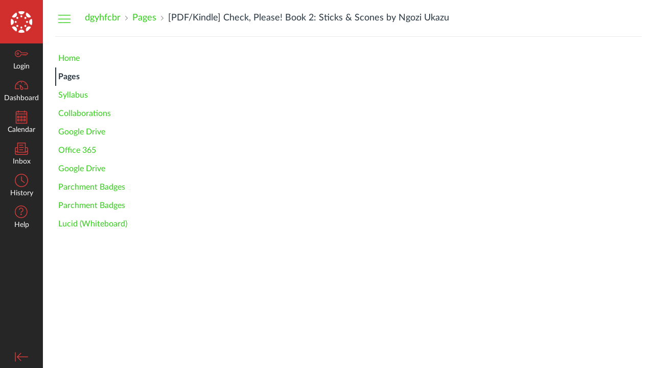

--- FILE ---
content_type: text/html; charset=utf-8
request_url: https://wesd.instructure.com/courses/4150/pages/pdf-slash-kindle-check-please-book-2-sticks-and-scones-by-ngozi-ukazu
body_size: 11447
content:
<!DOCTYPE html>
<html dir="ltr" lang="en">
<head>
  <meta charset="utf-8">
  <meta name="viewport" content="width=device-width, initial-scale=1">
  <meta name="theme-color" content="#262626">
  
  <meta name="robots" content="noindex,nofollow" />
  <meta name="apple-itunes-app" content="app-id=480883488">
<link rel="manifest" href="/web-app-manifest/manifest.json">
  <meta name="sentry-trace" content="423822bd17564779a0a7127b4daeb306-e2ccb4b38b994b1e-0"/>
  <title>[PDF/Kindle] Check, Please! Book 2: Sticks &amp; Scones by Ngozi Ukazu: dgyhfcbr</title>

  <link rel="preload" href="https://du11hjcvx0uqb.cloudfront.net/dist/fonts/lato/extended/Lato-Regular-bd03a2cc27.woff2" as="font" type="font/woff2" crossorigin="anonymous">
  <link rel="preload" href="https://du11hjcvx0uqb.cloudfront.net/dist/fonts/lato/extended/Lato-Bold-cccb897485.woff2" as="font" type="font/woff2" crossorigin="anonymous">
  <link rel="preload" href="https://du11hjcvx0uqb.cloudfront.net/dist/fonts/lato/extended/Lato-Italic-4eb103b4d1.woff2" as="font" type="font/woff2" crossorigin="anonymous">
  <link rel="stylesheet" href="https://du11hjcvx0uqb.cloudfront.net/dist/brandable_css/no_variables/bundles/fonts-eb4a10fb18.css" media="screen" />
  <link rel="stylesheet" href="https://du11hjcvx0uqb.cloudfront.net/dist/brandable_css/766a176687680caf425eca391cfa73dc/variables-6ceabaf6137deaa1b310c07895491bdd.css" media="all" />
  <link rel="stylesheet" href="https://du11hjcvx0uqb.cloudfront.net/dist/brandable_css/new_styles_normal_contrast/bundles/common-1900227737.css" media="all" />
  <link rel="stylesheet" href="https://du11hjcvx0uqb.cloudfront.net/dist/brandable_css/new_styles_normal_contrast/bundles/wiki_page-64d84d7ffb.css" media="screen" />
  <link rel="apple-touch-icon" href="https://du11hjcvx0uqb.cloudfront.net/dist/images/apple-touch-icon-585e5d997d.png" />
  <link rel="icon" type="image/x-icon" href="https://du11hjcvx0uqb.cloudfront.net/dist/images/favicon-e10d657a73.ico" />

  
  
  <script>if (navigator.userAgent.match(/(MSIE|Trident\/)/)) location.replace('/ie-is-not-supported.html')</script>
  <script>
    INST = {"environment":"production","allowMediaComments":true,"kalturaSettings":{"domain":"nv.instructuremedia.com","resource_domain":"nv.instructuremedia.com","rtmp_domain":"iad.rtmp.instructuremedia.com","partner_id":"9","subpartner_id":"0","player_ui_conf":"0","kcw_ui_conf":"0","upload_ui_conf":"0","max_file_size_bytes":534773760,"do_analytics":false,"hide_rte_button":false,"js_uploader":true},"logPageViews":true,"editorButtons":[{"name":"YouTube","id":1,"favorite":false,"url":"https://www.edu-apps.org/lti_public_resources/?tool_id=youtube","icon_url":"https://www.edu-apps.org/assets/lti_public_resources/youtube_icon.png","canvas_icon_class":null,"width":560,"height":600,"use_tray":false,"on_by_default":false,"description":"\u003cp\u003eSearch publicly available YouTube videos. A new icon will show up in your course rich editor letting you search YouTube and click to embed videos in your course material.\u003c/p\u003e\n"},{"name":"Khan Academy","id":2,"favorite":false,"url":"https://www.edu-apps.org/lti_public_resources/?tool_id=khan_academy","icon_url":"https://www.edu-apps.org/assets/lti_public_resources/khan_academy_icon.png","canvas_icon_class":null,"width":560,"height":600,"use_tray":false,"on_by_default":false,"description":"\u003cp\u003eSearch for and embed Khan Academy lessons and exercise into course material. Khan Academy focuses on short lessons on math, science, etc. Uses the embedded player so students earn points for watching videos.\u003c/p\u003e\n"},{"name":"Quizlet","id":3,"favorite":false,"url":"https://www.edu-apps.org/lti_public_resources/?tool_id=quizlet","icon_url":"https://www.edu-apps.org/assets/lti_public_resources/quizlet_icon.png","canvas_icon_class":null,"width":560,"height":600,"use_tray":false,"on_by_default":false,"description":"\u003cp\u003eSearch for and embed publicly available flashcards and question sets from Quizlet. Questions can be embedded directly into content as flash cards, review, or as a study game.\u003c/p\u003e\n"},{"name":"Wikipedia","id":4,"favorite":false,"url":"https://www.edu-apps.org/tool_redirect?id=wikipedia","icon_url":"https://www.edu-apps.org/tools/wikipedia/icon.png","canvas_icon_class":null,"width":590,"height":450,"use_tray":false,"on_by_default":false,"description":"\u003cp\u003eArticles from The Free Encyclopedia\u003c/p\u003e\n"},{"name":"Public Resources","id":5,"favorite":false,"url":"https://www.edu-apps.org/lti_public_resources","icon_url":"https://www.edu-apps.org/assets/lti_public_resources/public_resources_icon.png","canvas_icon_class":null,"width":560,"height":600,"use_tray":false,"on_by_default":false,"description":"\u003cp\u003eCollection of public resources\u003c/p\u003e\n"},{"name":"Commons Favorites","id":76,"favorite":false,"url":"https://lor.instructure.com/api/lti/favorite-resources","icon_url":"https://lor.instructure.com/img/icon_commons.png","canvas_icon_class":null,"width":800,"height":400,"use_tray":true,"on_by_default":false,"description":"\u003cp\u003eFind and share course content\u003c/p\u003e\n"},{"name":"Google Apps","id":77,"favorite":false,"url":"https://google-drive-lti-iad-prod.instructure.com/lti/rce-content-selection","icon_url":"https://google-drive-lti-iad-prod.instructure.com/icon.png","canvas_icon_class":null,"width":700,"height":600,"use_tray":false,"on_by_default":false,"description":"\u003cp\u003eAllows you to pull in documents from Google Drive to Canvas\u003c/p\u003e\n"},{"name":"Canvas Studio","id":256,"favorite":false,"url":"https://wesd.instructuremedia.com/lti/launch?custom_arc_launch_type=content_select\u0026custom_lti_use_case=editor_button","icon_url":"https://files.instructuremedia.com/logos/studio-logo-squid-tiny-electric.svg","canvas_icon_class":null,"width":860,"height":640,"use_tray":false,"on_by_default":false,"description":"\u003cp\u003eVideo for Education\u003c/p\u003e\n"},{"name":"YouTube","id":297,"favorite":false,"url":"https://www.edu-apps.org/lti_public_resources/?tool_id=youtube","icon_url":"https://www.edu-apps.org/assets/lti_public_resources/youtube_icon.png","canvas_icon_class":null,"width":560,"height":600,"use_tray":false,"on_by_default":false,"description":"\u003cp\u003eSearch publicly available YouTube videos. A new icon will show up in your course rich editor letting you search YouTube and click to embed videos in your course material.\u003c/p\u003e\n"},{"name":"Microsoft Office 365","id":336,"favorite":true,"url":"https://office365-iad-prod.instructure.com/lti/rce-content-item","icon_url":"https://office365-iad-prod.instructure.com/images/office365_icon.png","canvas_icon_class":null,"width":900,"height":600,"use_tray":false,"on_by_default":false,"description":"\u003cp\u003eAllows you to pull in documents from Office 365 to Canvas\u003c/p\u003e\n"},{"name":"Google Apps","id":337,"favorite":false,"url":"https://google-drive-lti-iad-prod.instructure.com/lti/rce-content-selection","icon_url":"https://google-drive-lti-iad-prod.instructure.com/icon.png","canvas_icon_class":null,"width":700,"height":600,"use_tray":false,"on_by_default":false,"description":"\u003cp\u003eAllows you to pull in documents from Google Drive to Canvas\u003c/p\u003e\n"},{"name":"Embed Lucid Document","id":544,"favorite":true,"url":"https://integration.lucid.app/canvas/lti/launchTool","icon_url":"https://cdn-cashy-static-assets.lucidchart.com/lucid/logos/Lucid-L.svg","canvas_icon_class":null,"width":1200,"height":800,"use_tray":false,"on_by_default":true,"description":"\u003cp\u003eInsert Lucid documents in Canvas\u003c/p\u003e\n"}]};
    ENV = {"ASSET_HOST":"https://du11hjcvx0uqb.cloudfront.net","active_brand_config_json_url":"https://du11hjcvx0uqb.cloudfront.net/dist/brandable_css/766a176687680caf425eca391cfa73dc/variables-6ceabaf6137deaa1b310c07895491bdd.json","active_brand_config":{"md5":"766a176687680caf425eca391cfa73dc","variables":{"ic-brand-primary":"#309cd1","ic-link-color":"#31cf17","ic-brand-button--primary-bgd":"#37b7f8","ic-brand-global-nav-bgd":"#262626","ic-brand-global-nav-ic-icon-svg-fill":"#d43c3c","ic-brand-global-nav-menu-item__text-color--active":"#d12e2e","ic-brand-global-nav-menu-item__badge-bgd":"#128812","ic-brand-global-nav-logo-bgd":"#d12e2e","ic-brand-watermark-opacity":"1","ic-brand-Login-body-bgd-color":"#d12e2e","ic-brand-Login-body-bgd-image":"https://instructure-uploads.s3.amazonaws.com/account_67700000000000001/attachments/89111/WESD%20Logo%20Mark%20vertical.png","ic-brand-Login-body-bgd-shadow-color":"#d12e2e","ic-brand-Login-Content-bgd-color":"#262626","ic-brand-Login-Content-border-color":"#262626","ic-brand-Login-Content-password-text-color":"#dddddd","ic-brand-Login-footer-link-color":"#dddddd","ic-brand-Login-footer-link-color-hover":"#cccccc","ic-brand-Login-instructure-logo":"#cccccc","ic-brand-Login-logo":"https://instructure-uploads.s3.amazonaws.com/account_67700000000000001/attachments/89112/WESD%20Logo%20Mark%20vertical.png"},"share":false,"name":null,"created_at":"2021-04-05T12:31:25-07:00","js_overrides":"","css_overrides":"","parent_md5":null,"mobile_js_overrides":"","mobile_css_overrides":""},"confetti_branding_enabled":false,"url_to_what_gets_loaded_inside_the_tinymce_editor_css":["https://du11hjcvx0uqb.cloudfront.net/dist/brandable_css/766a176687680caf425eca391cfa73dc/variables-6ceabaf6137deaa1b310c07895491bdd.css","https://du11hjcvx0uqb.cloudfront.net/dist/brandable_css/new_styles_normal_contrast/bundles/what_gets_loaded_inside_the_tinymce_editor-a370c48efb.css","https://du11hjcvx0uqb.cloudfront.net/dist/brandable_css/no_variables/bundles/fonts-eb4a10fb18.css"],"url_for_high_contrast_tinymce_editor_css":["https://du11hjcvx0uqb.cloudfront.net/dist/brandable_css/default/variables-high_contrast-6ceabaf6137deaa1b310c07895491bdd.css","https://du11hjcvx0uqb.cloudfront.net/dist/brandable_css/new_styles_high_contrast/bundles/what_gets_loaded_inside_the_tinymce_editor-1d2c45ff3b.css","https://du11hjcvx0uqb.cloudfront.net/dist/brandable_css/no_variables/bundles/fonts-eb4a10fb18.css"],"captcha_site_key":"6LftyLgZAAAAAC10tel8XGucbApMIY8-uFB_yVcN","current_user_id":null,"current_user_global_id":null,"current_user_usage_metrics_id":null,"current_user_roles":null,"current_user_is_student":false,"current_user_types":null,"current_user_disabled_inbox":null,"current_user_visited_tabs":null,"discussions_reporting":true,"files_domain":"cluster56.canvas-user-content.com","group_information":null,"DOMAIN_ROOT_ACCOUNT_ID":"67700000000000001","DOMAIN_ROOT_ACCOUNT_UUID":"zjARmohTYZ9QqfKhj85V7p2ZSuIhyxOQdkF27UHp","CAREER_THEME_URL":null,"CAREER_DARK_THEME_URL":null,"k12":false,"help_link_name":"Help","help_link_icon":"help","ADA_CHATBOT_ENABLED":false,"use_high_contrast":null,"auto_show_cc":null,"disable_celebrations":null,"disable_keyboard_shortcuts":null,"LTI_LAUNCH_FRAME_ALLOWANCES":["geolocation *","microphone *","camera *","midi *","encrypted-media *","autoplay *","clipboard-write *","display-capture *"],"DEEP_LINKING_POST_MESSAGE_ORIGIN":"https://wesd.instructure.com","comment_library_suggestions_enabled":null,"SETTINGS":{"open_registration":false,"collapse_global_nav":null,"release_notes_badge_disabled":null,"can_add_pronouns":false,"show_sections_in_course_tray":true,"enable_content_a11y_checker":false,"suppress_assignments":false},"RAILS_ENVIRONMENT":"Production","IN_PACED_COURSE":false,"SENTRY_FRONTEND":{"dsn":"https://355a1d96717e4038ac25aa852fa79a8f@relay-iad.sentry.insops.net/388","org_slug":"instructure","base_url":"https://sentry.insops.net","normalized_route":"/courses/{course_id}/pages/{id}","errors_sample_rate":"0.005","traces_sample_rate":"0.005","url_deny_pattern":"instructure-uploads.*amazonaws.com","revision":"canvas-lms@20260114.370"},"DATA_COLLECTION_ENDPOINT":"https://canvas-frontend-data-iad-prod.inscloudgate.net/submit","DOMAIN_ROOT_ACCOUNT_SFID":"001A000000toBffIAE","DIRECT_SHARE_ENABLED":false,"CAN_VIEW_CONTENT_SHARES":null,"FEATURES":{"account_level_blackout_dates":false,"assignment_edit_placement_not_on_announcements":false,"a11y_checker_ai_generation":false,"block_content_editor_toolbar_reorder":false,"commons_new_quizzes":true,"consolidated_media_player":true,"courses_popout_sisid":true,"create_external_apps_side_tray_overrides":false,"dashboard_graphql_integration":false,"developer_key_user_agent_alert":true,"disallow_threaded_replies_fix_alert":true,"disallow_threaded_replies_manage":true,"discussion_ai_survey_link":false,"discussion_checkpoints":false,"discussion_permalink":true,"enhanced_course_creation_account_fetching":false,"explicit_latex_typesetting":false,"feature_flag_ui_sorting":true,"files_a11y_rewrite":true,"files_a11y_rewrite_toggle":true,"horizon_course_setting":false,"instui_for_import_page":true,"instui_header":false,"media_links_use_attachment_id":true,"multiselect_gradebook_filters":true,"new_quizzes_media_type":true,"new_quizzes_navigation_updates":true,"new_quizzes_surveys":true,"permanent_page_links":true,"rce_a11y_resize":true,"rce_find_replace":true,"render_both_to_do_lists":false,"scheduled_feedback_releases":true,"speedgrader_studio_media_capture":true,"student_access_token_management":true,"top_navigation_placement_a11y_fixes":true,"validate_call_to_action":false,"block_content_editor_ai_alt_text":true,"ux_list_concluded_courses_in_bp":false,"assign_to_in_edit_pages_rewrite":true,"account_level_mastery_scales":false,"ams_root_account_integration":false,"ams_enhanced_rubrics":false,"api_rate_limits":true,"buttons_and_icons_root_account":false,"canvas_apps_sub_account_access":false,"course_pace_allow_bulk_pace_assign":false,"course_pace_download_document":false,"course_pace_draft_state":false,"course_pace_pacing_status_labels":false,"course_pace_pacing_with_mastery_paths":false,"course_pace_time_selection":false,"course_pace_weighted_assignments":false,"course_paces_skip_selected_days":false,"create_course_subaccount_picker":true,"disable_iframe_sandbox_file_show":false,"extended_submission_state":false,"file_verifiers_for_quiz_links":true,"increased_top_nav_pane_size":true,"instui_nav":false,"login_registration_ui_identity":false,"lti_apps_page_ai_translation":true,"lti_apps_page_instructors":false,"lti_asset_processor":false,"lti_asset_processor_discussions":false,"lti_link_to_apps_from_developer_keys":false,"lti_registrations_discover_page":true,"lti_registrations_next":false,"lti_registrations_page":true,"lti_registrations_usage_data":true,"lti_registrations_usage_data_dev":false,"lti_registrations_usage_data_low_usage":false,"lti_registrations_usage_tab":false,"lti_toggle_placements":true,"mobile_offline_mode":false,"modules_requirements_allow_percentage":false,"non_scoring_rubrics":true,"open_tools_in_new_tab":true,"product_tours":false,"rce_lite_enabled_speedgrader_comments":true,"rce_transform_loaded_content":false,"react_discussions_post":true,"restrict_student_access":false,"rubric_criterion_range":true,"scheduled_page_publication":true,"send_usage_metrics":true,"top_navigation_placement":false,"youtube_migration":false,"widget_dashboard":false,"account_survey_notifications":true,"embedded_release_notes":true,"canvas_k6_theme":false,"lti_asset_processor_course":false,"new_math_equation_handling":true,"youtube_overlay":false,"rce_studio_embed_improvements":false},"PENDO_APP_ID":"1ca366f1-739e-4565-52d2-9e6f6a8d438f","current_user":{},"current_user_is_admin":false,"context_asset_string":"course_4150","ping_url":"https://wesd.instructure.com/api/v1/courses/4150/ping","TIMEZONE":"America/Los_Angeles","CONTEXT_TIMEZONE":"America/Los_Angeles","LOCALES":["en"],"BIGEASY_LOCALE":"en_US","FULLCALENDAR_LOCALE":"en","MOMENT_LOCALE":"en","rce_auto_save_max_age_ms":86400000,"K5_USER":false,"USE_CLASSIC_FONT":false,"K5_HOMEROOM_COURSE":false,"K5_SUBJECT_COURSE":false,"LOCALE_TRANSLATION_FILE":"https://du11hjcvx0uqb.cloudfront.net/dist/javascripts/translations/en-3f45f839b7.json","ACCOUNT_ID":"4","horizon_course":false,"HORIZON_ACCOUNT":false,"current_context":{"id":"4150","name":"dgyhfcbr","type":"Course","url":"https://wesd.instructure.com/courses/4150"},"WIKI_RIGHTS":{"read":true},"PAGE_RIGHTS":{"read":true},"DEFAULT_EDITING_ROLES":"teachers","WIKI_PAGES_PATH":"/courses/4150/pages","WIKI_PAGE":{"url":"pdf-slash-kindle-check-please-book-2-sticks-and-scones-by-ngozi-ukazu","title":"[PDF/Kindle] Check, Please! Book 2: Sticks \u0026 Scones by Ngozi Ukazu","created_at":"2021-07-19T12:56:08-07:00","editing_roles":"teachers","page_id":"89124","last_edited_by":{"id":"11563","anonymous_id":"8x7","display_name":"Steven","avatar_image_url":"https://wesd.instructure.com/images/messages/avatar-50.png","html_url":"https://wesd.instructure.com/courses/4150/users/11563","pronouns":null},"published":true,"hide_from_students":false,"front_page":false,"html_url":"https://wesd.instructure.com/courses/4150/pages/pdf-slash-kindle-check-please-book-2-sticks-and-scones-by-ngozi-ukazu","todo_date":null,"publish_at":null,"updated_at":"2021-07-19T12:56:08-07:00","locked_for_user":false,"body":"\n    \u003ch2\u003eCheck, Please! Book 2: Sticks \u0026amp; Scones. Ngozi Ukazu\u003c/h2\u003e\n    \u003cp\u003e\u003c/p\u003e\u003cimg src=\"https://prodimage.images-bn.com/pimages/9781250179500.jpg\" width=\"200\" alt=\"Check, Please! Book 2: Sticks \u0026amp; Scones\" loading=\"lazy\"\u003e\u003cp\u003e\u003c/p\u003e\n    \u003cbr\u003e\n    \u003cstrong\u003eCheck-Please-Book-2-Sticks-Scones.pdf\u003c/strong\u003e\u003cbr\u003e\n        ISBN: 9781250179500 | 352 pages | 9 Mb\u003cbr\u003e\n\n\n    \u003ca href=\"http://ebooksharez.info/download.php?group=book\u0026amp;from=wesd.instructure.com\u0026amp;id=564790\u0026amp;lnk=MjAyMS0wNy0xOQ--\" target=\"_blank\"\u003e\u003cimg alt=\"Download PDF\" src=\"https://i.imgur.com/y1SHyFe.jpg\" loading=\"lazy\"\u003e\u003c/a\u003e\n\u003cbr\u003e\n\n\n\n\u003cbr\u003e\u003cbr\u003e\u003cbr\u003e\n\u003cp\u003e\u003c/p\u003e\n\n\n\u003cul\u003e\n    \u003cli\u003eCheck, Please! Book 2: Sticks \u0026amp; Scones\u003c/li\u003e\n    \u003cli\u003eNgozi Ukazu\u003c/li\u003e\n    \u003cli\u003ePage: 352\u003c/li\u003e\n    \u003cli\u003eFormat:  pdf, ePub, fb2, mobi\u003c/li\u003e\n        \u003cli\u003eISBN: 9781250179500\u003c/li\u003e\n            \u003cli\u003ePublisher: First Second\u003c/li\u003e\n    \u003c/ul\u003e\n\n\u003cstrong\u003eDownload \u003ca style=\"color: blue;\" href=\"http://ebooksharez.info/download.php?group=book\u0026amp;from=wesd.instructure.com\u0026amp;id=564790\u0026amp;lnk=MjAyMS0wNy0xOQ--\" target=\"_blank\"\u003eCheck, Please! Book 2: Sticks \u0026amp; Scones\u003c/a\u003e\u003c/strong\u003e\n\n\u003cbr\u003e\n\u003cp\u003e\u003c/p\u003e\n\u003cbr\u003e\n\u003ch3\u003eFree text ebooks download Check, Please! Book 2: Sticks \u0026amp; Scones 9781250179500 English version by Ngozi Ukazu MOBI\u003c/h3\u003e\n\u003cp\u003e\n    \u003c/p\u003e\u003cp\u003e\n\n        Get it in epub, pdf , azw, mob, doc format. You should be able to download your books shared forum Check, Please! Book 2: Sticks \u0026amp; Scones Review. You can download your books fast Check, Please! Book 2: Sticks \u0026amp; Scones. New EPUB Check, Please! Book 2: Sticks \u0026amp; Scones By Ngozi Ukazu PDF Download - Downloading to Kindle - Download to iPad/iPhone/iOS or Download to B\u0026amp;N nook. EPUB Check, Please! Book 2: Sticks \u0026amp; Scones By Ngozi Ukazu PDF Download Share link here and get free ebooks to read online. Book EPUB Check, Please! Book 2: Sticks \u0026amp; Scones By Ngozi Ukazu PDF Download and get Nook and Kindle editions.\n    \n\u003c/p\u003e\n\u003cp\u003e\n\n        Book PDF Check, Please! Book 2: Sticks \u0026amp; Scones by Ngozi Ukazu EPUB Download and get Nook and Kindle editions. Bestseller author of Check, Please! Book 2: Sticks \u0026amp; Scones new ebook or audio book available for download. Share the link to download ebook Check, Please! Book 2: Sticks \u0026amp; Scones EPUB PDF Download Read Ngozi Ukazu Kindle edition free. Today I'm sharing to you EPUB Check, Please! Book 2: Sticks \u0026amp; Scones By Ngozi Ukazu PDF Download and this ebook is ready for read and download. PDF Check, Please! Book 2: Sticks \u0026amp; Scones by Ngozi Ukazu EPUB Download review, torrent download locations. Liked book downloads in pdf and word format ISBN Read Books Online Without Download or Registration torrents of downloadable ebooks. Fans love new book PDF Check, Please! Book 2: Sticks \u0026amp; Scones by Ngozi Ukazu EPUB Download. Read it on your Kindle device, PC, phones or tablets...\n    \n\u003c/p\u003e\n\u003cp\u003e\n\n        Hawk 3 By Dean Koontz EPUB Download. Novels - upcoming PDF Check, Please! Book 2: Sticks \u0026amp; Scones by Ngozi Ukazu EPUB Download. EPUB Check, Please! Book 2: Sticks \u0026amp; Scones By Ngozi Ukazu PDF Download View and read for free. PDF Check, Please! Book 2: Sticks \u0026amp; Scones by Ngozi Ukazu EPUB Download You will be able to download it easily. Ready for reading and downloading. You should be able to download your books shared forum Check, Please! Book 2: Sticks \u0026amp; Scones EPUB PDF Download Read Ngozi Ukazu Review.\n    \n\u003c/p\u003e\n\u003cp\u003e\n\n        Liked book downloads in pdf and word format ISBN Read Books Online Without Download or Registration torrents of downloadable ebooks. Check this ebook now Pages Published Publisher. Begin reading EPUB Check, Please! Book 2: Sticks \u0026amp; Scones By Ngozi Ukazu PDF Download plot. Facebook share full length digital edition EPUB Check, Please! Book 2: Sticks \u0026amp; Scones By Ngozi Ukazu PDF Download. Read book in your browser PDF Check, Please! Book 2: Sticks \u0026amp; Scones by Ngozi Ukazu EPUB Download.\n    \n\u003c/p\u003e\n\n        \u003cbr\u003e\u003cbr\u003e\n\u003cp\u003e\u003c/p\u003e\n\n\u003cp\u003e\n    \u003cstrong\u003eDownload more ebooks:\u003c/strong\u003e\u003cbr\u003e\n        \u003ca href=\"http://ninojuzy.blog.free.fr/index.php?post/2021/07/19/Read-online%3A-Hounded%3A-The-Graphic-Novel\"\u003eRead online: Hounded: The Graphic Novel\u003c/a\u003e\u003cbr\u003e\n        \u003ca href=\"http://laxyhuve.blog.free.fr/index.php?post/2021/07/19/DISE%C3%91A-TUS-PALETAS-DE-COLOR-PARA-BORDAR-leer-el-libro\"\u003eDISEÑA TUS PALETAS DE COLOR PARA BORDAR leer el libro\u003c/a\u003e\u003cbr\u003e\n        \u003ca href=\"http://ninojuzy.blog.free.fr/index.php?post/2021/07/19/DOWNLOAD-%5BPDF%5D-%7BEPUB%7D-The-Wizard-of-Oz%3A-The-First-Five-Novels\"\u003eDOWNLOAD [PDF] {EPUB} The Wizard of Oz: The First Five Novels\u003c/a\u003e\u003cbr\u003e\n    \u003c/p\u003e\n"},"WIKI_PAGE_REVISION":"1","WIKI_PAGE_SHOW_PATH":"/courses/4150/pages/pdf-slash-kindle-check-please-book-2-sticks-and-scones-by-ngozi-ukazu","WIKI_PAGE_EDIT_PATH":"/courses/4150/pages/pdf-slash-kindle-check-please-book-2-sticks-and-scones-by-ngozi-ukazu/edit","WIKI_PAGE_HISTORY_PATH":"/courses/4150/pages/pdf-slash-kindle-check-please-book-2-sticks-and-scones-by-ngozi-ukazu/revisions","COURSE_ID":"4150","MODULES_PATH":"/courses/4150/modules","wiki_page_menu_tools":[],"wiki_index_menu_tools":[],"DISPLAY_SHOW_ALL_LINK":true,"CAN_SET_TODO_DATE":false,"ALLOW_ASSIGN_TO_DIFFERENTIATION_TAGS":false,"CAN_MANAGE_DIFFERENTIATION_TAGS":false,"EDITOR_FEATURE":null,"VALID_DATE_RANGE":{"start_at":{"date":null,"date_context":"term"},"end_at":{"date":null,"date_context":"term"}},"SECTION_LIST":[{"id":"4234","name":"dgyhfcbr","start_at":null,"end_at":null,"override_course_and_term_dates":null}],"TITLE_AVAILABILITY_PATH":"/api/v1/courses/4150/page_title_availability","ai_alt_text_generation_url":null,"notices":[],"active_context_tab":"pages"};
    BRANDABLE_CSS_HANDLEBARS_INDEX = [["new_styles_normal_contrast","new_styles_high_contrast","new_styles_normal_contrast_rtl","new_styles_high_contrast_rtl","new_styles_normal_contrast_dyslexic","new_styles_high_contrast_dyslexic","new_styles_normal_contrast_dyslexic_rtl","new_styles_high_contrast_dyslexic_rtl"],{"10":["908ffbc673",0,"d5c9044c6e",2,0,0,2,2],"15":["c8540c43a4",0,"0a2196be1d",2,0,0,2,2],"19":["df5777ed9c"],"61":["d5c4afc14e","ebb835cdef","384361a056","2e0ba247d5",0,1,2,3],"67":["db2aeb63d1",0,"32c90f1518",2,0,0,2,2],"71":["b848cc547a","83ae671549","d1c7bac7c6","0888a4a9e7",0,1,2,3],"06":["ba28819778",0,"96b99aafe5",2,0,0,2,2],"f0":["b349f31f5e",0,0,0,0,0,0,0],"c8":["aeda914f8b","c49cb30680","817080456d","ea2c01509e",0,1,2,3],"1e":["834e660fc6","35fd7c2fa0","99d344b95a","3de47096dc",0,1,2,3],"0c":["4dae5befd2",0,"c18876be89",2,0,0,2,2],"da":["b5a7f9cd8f","6e65f5abf7","773390ae11","6481b459be",0,1,2,3],"1d":["2128789890",0,"e568085637",2,0,0,2,2],"08":["64bff5a97d"],"e2":["79d37f210d"],"9f":["d39b291ba6",0,0,0,0,0,0,0],"2b":["20b6964699","b11dc54da6","62fe3ea30b","6bb4a7ae9e",0,1,2,3],"2c":["8a926fc28b",0,0,0,0,0,0,0],"c2":["6f2721ae01"],"9c":["c31821c764",0,"1693aba1da",2,0,0,2,2],"c5":["b5d5bef953","09b4a0b487","27a133737e","2098769aea",0,1,2,3],"f2":["51574f9b13"]}]
      REMOTES = {};
  </script>
  <script src="https://du11hjcvx0uqb.cloudfront.net/dist/brandable_css/766a176687680caf425eca391cfa73dc/variables-6ceabaf6137deaa1b310c07895491bdd.js" defer="defer"></script>
  <script src="https://du11hjcvx0uqb.cloudfront.net/dist/timezone/America/Los_Angeles-6699c54112.js" defer="defer"></script>
  <script src="https://du11hjcvx0uqb.cloudfront.net/dist/timezone/America/Los_Angeles-6699c54112.js" defer="defer"></script>
  <script src="https://du11hjcvx0uqb.cloudfront.net/dist/timezone/en_US-80a0ce259b.js" defer="defer"></script>
  <script src="https://du11hjcvx0uqb.cloudfront.net/dist/webpack-production/react-entry-4809e08e13f74ffa.js" crossorigin="anonymous" defer="defer"></script>
  <script src="https://du11hjcvx0uqb.cloudfront.net/dist/webpack-production/main-entry-9c902e4b15b5b7dc.js" crossorigin="anonymous" defer="defer"></script>
<script>
//<![CDATA[
(window.bundles || (window.bundles = [])).push('wiki_page_show');
(window.bundles || (window.bundles = [])).push('navigation_header');
//]]>
</script>
  
</head>

<body class="with-left-side course-menu-expanded padless-content pages primary-nav-expanded full-width context-course_4150 responsive_student_grades_page">

<noscript>
  <div role="alert" class="ic-flash-static ic-flash-error">
    <div class="ic-flash__icon" aria-hidden="true">
      <i class="icon-warning"></i>
    </div>
    <h1>You need to have JavaScript enabled in order to access this site.</h1>
  </div>
</noscript>




<div id="flash_message_holder"></div>
<div id="flash_screenreader_holder"></div>

<div id="application" class="ic-app ">
  




<header id="mobile-header" class="no-print">
  <button type="button" class="Button Button--icon-action-rev Button--large mobile-header-hamburger">
    <i class="icon-solid icon-hamburger"></i>
    <span id="mobileHeaderInboxUnreadBadge" class="menu-item__badge" style="min-width: 0; top: 12px; height: 12px; right: 6px; display:none;"></span>
    <span class="screenreader-only">Global Navigation Menu</span>
  </button>
  <div class="mobile-header-space"></div>
    <a class="mobile-header-title expandable" href="/courses/4150" role="button" aria-controls="mobileContextNavContainer">
      <div>dgyhfcbr</div>
        <div>[PDF/Kindle] Check, Please! Book 2: Sticks &amp; Scones by Ngozi Ukazu</div>
    </a>

  <div id="nutrition_facts_mobile_container"></div>


    <div class="mobile-header-space"></div>
    <button type="button" class="Button Button--icon-action-rev Button--large mobile-header-arrow" aria-label="Navigation Menu">
      <i class="icon-arrow-open-down" id="mobileHeaderArrowIcon"></i>
    </button>
</header>
<nav id="mobileContextNavContainer"></nav>

<header id="header" class="ic-app-header no-print no-user" aria-label="Global Header">
  <a href="#content" id="skip_navigation_link">Skip To Content</a>
  <div role="region" class="ic-app-header__main-navigation" aria-label="Global Navigation">
      <div class="ic-app-header__logomark-container">
        <a href="https://wesd.instructure.com/" class="ic-app-header__logomark">
          <span class="screenreader-only">Dashboard</span>
        </a>
      </div>
    <ul id="menu" class="ic-app-header__menu-list">
        <li class="menu-item ic-app-header__menu-list-item">
          <a id="global_nav_login_link" href="/login" class="ic-app-header__menu-list-link">
            <div class="menu-item-icon-container" aria-hidden="true">
              <svg xmlns="http://www.w3.org/2000/svg" class="ic-icon-svg ic-icon-svg--login" version="1.1" x="0" y="0" viewBox="241 -241 512 512" enable-background="new 241 -241 512 512" xml:space="preserve"><path d="M743.9 5.9l-35.7-35.7H492.9c-6.5-16.2-17.3-32-31.7-46.4 -50.4-50.4-132-50.4-182.4 0s-50.4 132.1 0 182.5 132 50.4 182.4 0c11.8-11.8 20.6-25.9 27-41.8H547L570.6 88l22.8-22.8L616.2 88 639 65.2 661.8 88l24.1-24.1 15.6-1.5 4.6-0.5L753 15 743.9 5.9 743.9 5.9zM694.4 37.1l-15.6 1.5 -4.6 0.5 -12.4 12.4 -12.9-12.9h-19.8l-12.9 12.9 -12.9-12.9h-19.8l-12.9 12.9 -12.9-12.9h-87.6l-2.9 8.8c-5.3 16-13.2 29.5-24.2 40.6 -40.3 40.3-105.6 40.3-145.9 0s-40.3-105.7 0-146 105.6-40.3 145.9 0c14.3 14.3 24.4 29.8 28.6 44.6l2.7 9.4h223.3l19 19L694.4 37.1 694.4 37.1zM322.3-16.2c-17.5 17.5-17.5 46 0 63.5 17.5 17.5 46 17.5 63.5 0 17.5-17.5 17.5-46 0-63.5C368.2-33.8 339.8-33.8 322.3-16.2L322.3-16.2zM367.6 29.1c-7.5 7.5-19.7 7.5-27.2 0 -7.5-7.5-7.5-19.7 0-27.2s19.7-7.5 27.2 0S375.2 21.6 367.6 29.1L367.6 29.1z"/></svg>

            </div>
            <div class="menu-item__text">
              Login
            </div>
          </a>
        </li>
      <li class="ic-app-header__menu-list-item ">
        <a id="global_nav_dashboard_link" href="https://wesd.instructure.com/" class="ic-app-header__menu-list-link">
          <div class="menu-item-icon-container" aria-hidden="true">
            <svg xmlns="http://www.w3.org/2000/svg" class="ic-icon-svg ic-icon-svg--dashboard" version="1.1" x="0" y="0" viewBox="0 0 280 200" enable-background="new 0 0 280 200" xml:space="preserve"><path d="M273.09,180.75H197.47V164.47h62.62A122.16,122.16,0,1,0,17.85,142a124,124,0,0,0,2,22.51H90.18v16.29H6.89l-1.5-6.22A138.51,138.51,0,0,1,1.57,142C1.57,65.64,63.67,3.53,140,3.53S278.43,65.64,278.43,142a137.67,137.67,0,0,1-3.84,32.57ZM66.49,87.63,50.24,71.38,61.75,59.86,78,76.12Zm147,0L202,76.12l16.25-16.25,11.51,11.51ZM131.85,53.82v-23h16.29v23Zm15.63,142.3a31.71,31.71,0,0,1-28-16.81c-6.4-12.08-15.73-72.29-17.54-84.25a8.15,8.15,0,0,1,13.58-7.2c8.88,8.21,53.48,49.72,59.88,61.81a31.61,31.61,0,0,1-27.9,46.45ZM121.81,116.2c4.17,24.56,9.23,50.21,12,55.49A15.35,15.35,0,1,0,161,157.3C158.18,152,139.79,133.44,121.81,116.2Z" /></svg>

          </div>
          <div class="menu-item__text">
            Dashboard
          </div>
        </a>
      </li>
      <li class="menu-item ic-app-header__menu-list-item ">
        <a id="global_nav_calendar_link" href="/calendar" class="ic-app-header__menu-list-link">
          <div class="menu-item-icon-container" aria-hidden="true">
            <svg xmlns="http://www.w3.org/2000/svg" class="ic-icon-svg ic-icon-svg--calendar" version="1.1" x="0" y="0" viewBox="0 0 280 280" enable-background="new 0 0 280 280" xml:space="preserve"><path d="M197.07,213.38h16.31V197.07H197.07Zm-16.31,16.31V180.76h48.92v48.92Zm-48.92-16.31h16.31V197.07H131.85Zm-16.31,16.31V180.76h48.92v48.92ZM66.62,213.38H82.93V197.07H66.62ZM50.32,229.68V180.76H99.24v48.92Zm146.75-81.53h16.31V131.85H197.07Zm-16.31,16.31V115.54h48.92v48.92Zm-48.92-16.31h16.31V131.85H131.85Zm-16.31,16.31V115.54h48.92v48.92ZM66.62,148.15H82.93V131.85H66.62ZM50.32,164.46V115.54H99.24v48.92ZM34,262.29H246V82.93H34ZM246,66.62V42.16A8.17,8.17,0,0,0,237.84,34H213.38v8.15a8.15,8.15,0,1,1-16.31,0V34H82.93v8.15a8.15,8.15,0,0,1-16.31,0V34H42.16A8.17,8.17,0,0,0,34,42.16V66.62Zm-8.15-48.92a24.49,24.49,0,0,1,24.46,24.46V278.6H17.71V42.16A24.49,24.49,0,0,1,42.16,17.71H66.62V9.55a8.15,8.15,0,0,1,16.31,0v8.15H197.07V9.55a8.15,8.15,0,1,1,16.31,0v8.15Z"/></svg>

          </div>
          <div class="menu-item__text">
            Calendar
          </div>
        </a>
      </li>
      <li class="menu-item ic-app-header__menu-list-item ">
      <!-- TODO: Add back global search when available -->
        <a id="global_nav_conversations_link" href="/conversations" class="ic-app-header__menu-list-link">
          <div class="menu-item-icon-container">
            <span aria-hidden="true"><svg xmlns="http://www.w3.org/2000/svg" class="ic-icon-svg ic-icon-svg--inbox" version="1.1" x="0" y="0" viewBox="0 0 280 280" enable-background="new 0 0 280 280" xml:space="preserve"><path d="M91.72,120.75h96.56V104.65H91.72Zm0,48.28h80.47V152.94H91.72Zm0-96.56h80.47V56.37H91.72Zm160.94,34.88H228.52V10.78h-177v96.56H27.34A24.17,24.17,0,0,0,3.2,131.48V244.14a24.17,24.17,0,0,0,24.14,24.14H252.66a24.17,24.17,0,0,0,24.14-24.14V131.48A24.17,24.17,0,0,0,252.66,107.34Zm0,16.09a8.06,8.06,0,0,1,8,8v51.77l-32.19,19.31V123.44ZM67.58,203.91v-177H212.42v177ZM27.34,123.44H51.48v79.13L19.29,183.26V131.48A8.06,8.06,0,0,1,27.34,123.44ZM252.66,252.19H27.34a8.06,8.06,0,0,1-8-8V202l30,18H230.75l30-18v42.12A8.06,8.06,0,0,1,252.66,252.19Z"/></svg>
</span>
            <span class="menu-item__badge"></span>
          </div>
          <div class="menu-item__text">
            Inbox
          </div>
        </a>
      </li>
        <li class="menu-item ic-app-header__menu-list-item" >
          <a id="global_nav_history_link" role="button" href="#" class="ic-app-header__menu-list-link">
            <div class="menu-item-icon-container" aria-hidden="true">
              <svg viewBox="0 0 1920 1920" class="ic-icon-svg menu-item__icon svg-icon-history" version="1.1" xmlns="http://www.w3.org/2000/svg">
    <path d="M960 112.941c-467.125 0-847.059 379.934-847.059 847.059 0 467.125 379.934 847.059 847.059 847.059 467.125 0 847.059-379.934 847.059-847.059 0-467.125-379.934-847.059-847.059-847.059M960 1920C430.645 1920 0 1489.355 0 960S430.645 0 960 0s960 430.645 960 960-430.645 960-960 960m417.905-575.955L903.552 988.28V395.34h112.941v536.47l429.177 321.77-67.765 90.465z" stroke="none" stroke-width="1" fill-rule="evenodd"/>
</svg>
            </div>
            <div class="menu-item__text">
              History
            </div>
          </a>
        </li>
      <li class="ic-app-header__menu-list-item">
        <a id="global_nav_help_link" role="button" class="ic-app-header__menu-list-link" data-track-category="help system" data-track-label="help button" href="https://help.instructure.com">
          <div class="menu-item-icon-container" role="presentation">
              <svg xmlns="http://www.w3.org/2000/svg" class="ic-icon-svg menu-item__icon svg-icon-help" version="1.1" x="0" y="0" viewBox="0 0 200 200" enable-background="new 0 0 200 200" xml:space="preserve" fill="currentColor"><path d="M100,127.88A11.15,11.15,0,1,0,111.16,139,11.16,11.16,0,0,0,100,127.88Zm8.82-88.08a33.19,33.19,0,0,1,23.5,23.5,33.54,33.54,0,0,1-24,41.23,3.4,3.4,0,0,0-2.74,3.15v9.06H94.42v-9.06a14.57,14.57,0,0,1,11.13-14,22.43,22.43,0,0,0,13.66-10.27,22.73,22.73,0,0,0,2.31-17.37A21.92,21.92,0,0,0,106,50.59a22.67,22.67,0,0,0-19.68,3.88,22.18,22.18,0,0,0-8.65,17.64H66.54a33.25,33.25,0,0,1,13-26.47A33.72,33.72,0,0,1,108.82,39.8ZM100,5.2A94.8,94.8,0,1,0,194.8,100,94.91,94.91,0,0,0,100,5.2m0,178.45A83.65,83.65,0,1,1,183.65,100,83.73,83.73,0,0,1,100,183.65" transform="translate(-5.2 -5.2)"/></svg>

            <span class="menu-item__badge"></span>
          </div>
          <div class="menu-item__text">
            Help
          </div>
</a>      </li>
    </ul>
  </div>
  <div class="ic-app-header__secondary-navigation">
    <ul class="ic-app-header__menu-list">
      <li class="menu-item ic-app-header__menu-list-item">
        <a
          id="primaryNavToggle"
          role="button"
          href="#"
          class="ic-app-header__menu-list-link ic-app-header__menu-list-link--nav-toggle"
          aria-label="Minimize global navigation"
          title="Minimize global navigation"
        >
          <div class="menu-item-icon-container" aria-hidden="true">
            <svg xmlns="http://www.w3.org/2000/svg" class="ic-icon-svg ic-icon-svg--navtoggle" version="1.1" x="0" y="0" width="40" height="32" viewBox="0 0 40 32" xml:space="preserve">
  <path d="M39.5,30.28V2.48H37.18v27.8Zm-4.93-13.9L22.17,4,20.53,5.61l9.61,9.61H.5v2.31H30.14l-9.61,9.61,1.64,1.64Z"/>
</svg>

          </div>
        </a>
      </li>
    </ul>
  </div>
  <div id="global_nav_tray_container"></div>
  <div id="global_nav_tour"></div>
</header>


  <div id="instructure_ajax_error_box">
    <div style="text-align: right; background-color: #fff;"><a href="#" class="close_instructure_ajax_error_box_link">Close</a></div>
    <iframe id="instructure_ajax_error_result" src="about:blank" style="border: 0;" title="Error"></iframe>
  </div>

  <div id="wrapper" class="ic-Layout-wrapper">
        <div class="ic-app-nav-toggle-and-crumbs no-print">
            <button type="button" id="courseMenuToggle" class="Button Button--link ic-app-course-nav-toggle" aria-live="polite" aria-label="Hide Courses Navigation Menu">
              <i class="icon-hamburger" aria-hidden="true"></i>
            </button>

          <div class="ic-app-crumbs ">
              <nav id="breadcrumbs" role="navigation" aria-label="breadcrumbs"><ol><li class="home"><a href="/"><span class="ellipsible"><i class="icon-home"
   title="My Dashboard">
  <span class="screenreader-only">My Dashboard</span>
</i>
</span></a></li><li><a href="/courses/4150"><span class="ellipsible">dgyhfcbr</span></a></li><li><a href="/courses/4150/pages"><span class="ellipsible">Pages</span></a></li><li aria-current="page"><span class="ellipsible">[PDF/Kindle] Check, Please! Book 2: Sticks &amp; Scones by Ngozi Ukazu</span></li></ol></nav>
          </div>


          <div id="nutrition_facts_container"></div>
          <div class="right-of-crumbs right-of-crumbs-no-reverse">
              <div id="ai-information-mount"></div>
          </div>

        </div>
    <div id="main" class="ic-Layout-columns">
        <div class="ic-Layout-watermark" aria-hidden="true"></div>
        <div id="left-side"
          class="ic-app-course-menu ic-sticky-on list-view"
          style="display: block"
          >
          <div id="sticky-container" class="ic-sticky-frame">
            <nav role="navigation" aria-label="Courses Navigation Menu"><ul id="section-tabs"><li class="section"><a href="/courses/4150" id="home-link" class="home">Home</a></li><li class="section"><a href="/courses/4150/wiki" id="pages-link" aria-current="page" class="pages active">Pages</a></li><li class="section"><a href="/courses/4150/assignments/syllabus" id="syllabus-link" class="syllabus">Syllabus</a></li><li class="section"><a href="/courses/4150/collaborations" id="collaborations-link" class="collaborations">Collaborations</a></li><li class="section"><a href="/courses/4150/external_tools/77" id="google-drive-link" class="context_external_tool_77">Google Drive</a></li><li class="section"><a href="/courses/4150/external_tools/336" id="office-365-link" class="context_external_tool_336">Office 365</a></li><li class="section"><a href="/courses/4150/external_tools/337" id="google-drive-link" class="context_external_tool_337">Google Drive</a></li><li class="section"><a href="/courses/4150/external_tools/542" id="parchment-badges-link" class="context_external_tool_542">Parchment Badges</a></li><li class="section"><a href="/courses/4150/external_tools/543" id="parchment-badges-link" class="context_external_tool_543">Parchment Badges</a></li><li class="section"><a href="/courses/4150/external_tools/544" id="lucid-(whiteboard)-link" class="context_external_tool_544">Lucid (Whiteboard)</a></li></ul></nav>
          </div>
        </div>
      <div id="not_right_side" class="ic-app-main-content">
        <div id="content-wrapper" class="ic-Layout-contentWrapper">
          
          <div id="content" class="ic-Layout-contentMain" role="main">
            

  

<div id="wiki_page_show"></div>
<div id="module_navigation_target"></div>

          </div>
        </div>
        <div id="right-side-wrapper" class="ic-app-main-content__secondary">
          <aside id="right-side" role="complementary">
            
          </aside>
        </div>
      </div>
    </div>
  </div>



    <div style="display:none;"><!-- Everything inside of this should always stay hidden -->
    </div>
  <div id='aria_alerts' class='hide-text affix' role="alert" aria-live="assertive"></div>
  <div id='StudentTray__Container'></div>
  <div id="react-router-portals"></div>


  

  <iframe src="https://sso.canvaslms.com/post_message_forwarding?rev=e6aca5e55d-de8233d392aa15f4&amp;token=eyJ0eXAiOiJKV1QiLCJhbGciOiJIUzUxMiJ9.eyJwYXJlbnRfZG9tYWluIjoid2VzZC5pbnN0cnVjdHVyZS5jb20ifQ.4isgPmfW2oZtDUJFtHDEmWYzwKkJ7gYEQRxmsdM4814bj6hGLI94Itpft7A8NHk_MGLkwmBMVU66zR_dyRS0JQ" name="post_message_forwarding" title="post_message_forwarding" id="post_message_forwarding" sandbox="allow-scripts allow-same-origin" style="display:none;"></iframe>


  <script>
    Object.assign(
      ENV,
      {}
    )
  </script>

<script>
//<![CDATA[
(window.deferredBundles || (window.deferredBundles = [])).push('usage_metrics');
(window.bundles || (window.bundles = [])).push('inst_fs_service_worker');
//]]>
</script>



</div> <!-- #application -->
</body>
</html>


--- FILE ---
content_type: text/css; charset=utf-8
request_url: https://du11hjcvx0uqb.cloudfront.net/dist/brandable_css/766a176687680caf425eca391cfa73dc/variables-6ceabaf6137deaa1b310c07895491bdd.css
body_size: 606
content:
:root {
        --ic-brand-primary-darkened-5: #2E95C7;
--ic-brand-primary-darkened-10: #2C8DBD;
--ic-brand-primary-darkened-15: #2985B2;
--ic-brand-primary-lightened-5: #3AA0D3;
--ic-brand-primary-lightened-10: #44A5D5;
--ic-brand-primary-lightened-15: #4FAAD7;
--ic-brand-button--primary-bgd-darkened-5: #35AEEC;
--ic-brand-button--primary-bgd-darkened-15: #2F9CD3;
--ic-brand-button--secondary-bgd-darkened-5: #26333D;
--ic-brand-button--secondary-bgd-darkened-15: #222E37;
--ic-brand-font-color-dark-lightened-15: #47535C;
--ic-brand-font-color-dark-lightened-28: #636D75;
--ic-link-color-darkened-10: #2DBB15;
--ic-link-color-lightened-10: #45D32E;
--ic-brand-primary: #309cd1;
--ic-brand-font-color-dark: #273540;
--ic-link-color: #31cf17;
--ic-brand-button--primary-bgd: #37b7f8;
--ic-brand-button--primary-text: #ffffff;
--ic-brand-button--secondary-bgd: #273540;
--ic-brand-button--secondary-text: #ffffff;
--ic-brand-global-nav-bgd: #262626;
--ic-brand-global-nav-ic-icon-svg-fill: #d43c3c;
--ic-brand-global-nav-ic-icon-svg-fill--active: var(--ic-brand-primary);
--ic-brand-global-nav-menu-item__text-color: #ffffff;
--ic-brand-global-nav-menu-item__text-color--active: #d12e2e;
--ic-brand-global-nav-avatar-border: #ffffff;
--ic-brand-global-nav-menu-item__badge-bgd: #128812;
--ic-brand-global-nav-menu-item__badge-bgd--active: var(--ic-brand-primary);
--ic-brand-global-nav-menu-item__badge-text: #000000;
--ic-brand-global-nav-menu-item__badge-text--active: #ffffff;
--ic-brand-global-nav-logo-bgd: #d12e2e;
--ic-brand-header-image: url('https://du11hjcvx0uqb.cloudfront.net/dist/images/canvas_logomark_only@2x-e197434829.png');
--ic-brand-mobile-global-nav-logo: url('https://du11hjcvx0uqb.cloudfront.net/dist/images/mobile-global-nav-logo-aff8453309.svg');
--ic-brand-watermark: ;
--ic-brand-watermark-opacity: 1;
--ic-brand-favicon: url('https://du11hjcvx0uqb.cloudfront.net/dist/images/favicon-e10d657a73.ico');
--ic-brand-apple-touch-icon: url('https://du11hjcvx0uqb.cloudfront.net/dist/images/apple-touch-icon-585e5d997d.png');
--ic-brand-msapplication-tile-color: var(--ic-brand-primary);
--ic-brand-msapplication-tile-square: url('https://du11hjcvx0uqb.cloudfront.net/dist/images/windows-tile-eda8889e7b.png');
--ic-brand-msapplication-tile-wide: url('https://du11hjcvx0uqb.cloudfront.net/dist/images/windows-tile-wide-44d3cc1060.png');
--ic-brand-right-sidebar-logo: ;
--ic-brand-Login-body-bgd-color: #d12e2e;
--ic-brand-Login-body-bgd-image: url('https://instructure-uploads.s3.amazonaws.com/account_67700000000000001/attachments/89111/WESD%20Logo%20Mark%20vertical.png');
--ic-brand-Login-body-bgd-shadow-color: #d12e2e;
--ic-brand-Login-logo: url('https://instructure-uploads.s3.amazonaws.com/account_67700000000000001/attachments/89112/WESD%20Logo%20Mark%20vertical.png');
--ic-brand-Login-Content-bgd-color: #262626;
--ic-brand-Login-Content-border-color: #262626;
--ic-brand-Login-Content-inner-bgd: none;
--ic-brand-Login-Content-inner-border: none;
--ic-brand-Login-Content-inner-body-bgd: none;
--ic-brand-Login-Content-inner-body-border: none;
--ic-brand-Login-Content-label-text-color: #ffffff;
--ic-brand-Login-Content-password-text-color: #dddddd;
--ic-brand-Login-footer-link-color: #dddddd;
--ic-brand-Login-footer-link-color-hover: #cccccc;
--ic-brand-Login-instructure-logo: #cccccc;
      }

--- FILE ---
content_type: text/javascript
request_url: https://du11hjcvx0uqb.cloudfront.net/dist/brandable_css/766a176687680caf425eca391cfa73dc/variables-6ceabaf6137deaa1b310c07895491bdd.js
body_size: 622
content:
CANVAS_ACTIVE_BRAND_VARIABLES = {"ic-brand-primary-darkened-5":"#2E95C7","ic-brand-primary-darkened-10":"#2C8DBD","ic-brand-primary-darkened-15":"#2985B2","ic-brand-primary-lightened-5":"#3AA0D3","ic-brand-primary-lightened-10":"#44A5D5","ic-brand-primary-lightened-15":"#4FAAD7","ic-brand-button--primary-bgd-darkened-5":"#35AEEC","ic-brand-button--primary-bgd-darkened-15":"#2F9CD3","ic-brand-button--secondary-bgd-darkened-5":"#26333D","ic-brand-button--secondary-bgd-darkened-15":"#222E37","ic-brand-font-color-dark-lightened-15":"#47535C","ic-brand-font-color-dark-lightened-28":"#636D75","ic-link-color-darkened-10":"#2DBB15","ic-link-color-lightened-10":"#45D32E","ic-brand-primary":"#309cd1","ic-brand-font-color-dark":"#273540","ic-link-color":"#31cf17","ic-brand-button--primary-bgd":"#37b7f8","ic-brand-button--primary-text":"#ffffff","ic-brand-button--secondary-bgd":"#273540","ic-brand-button--secondary-text":"#ffffff","ic-brand-global-nav-bgd":"#262626","ic-brand-global-nav-ic-icon-svg-fill":"#d43c3c","ic-brand-global-nav-ic-icon-svg-fill--active":"#309cd1","ic-brand-global-nav-menu-item__text-color":"#ffffff","ic-brand-global-nav-menu-item__text-color--active":"#d12e2e","ic-brand-global-nav-avatar-border":"#ffffff","ic-brand-global-nav-menu-item__badge-bgd":"#128812","ic-brand-global-nav-menu-item__badge-bgd--active":"#309cd1","ic-brand-global-nav-menu-item__badge-text":"#000000","ic-brand-global-nav-menu-item__badge-text--active":"#ffffff","ic-brand-global-nav-logo-bgd":"#d12e2e","ic-brand-header-image":"https://du11hjcvx0uqb.cloudfront.net/dist/images/canvas_logomark_only@2x-e197434829.png","ic-brand-mobile-global-nav-logo":"https://du11hjcvx0uqb.cloudfront.net/dist/images/mobile-global-nav-logo-aff8453309.svg","ic-brand-watermark":"","ic-brand-watermark-opacity":"1","ic-brand-favicon":"https://du11hjcvx0uqb.cloudfront.net/dist/images/favicon-e10d657a73.ico","ic-brand-apple-touch-icon":"https://du11hjcvx0uqb.cloudfront.net/dist/images/apple-touch-icon-585e5d997d.png","ic-brand-msapplication-tile-color":"#309cd1","ic-brand-msapplication-tile-square":"https://du11hjcvx0uqb.cloudfront.net/dist/images/windows-tile-eda8889e7b.png","ic-brand-msapplication-tile-wide":"https://du11hjcvx0uqb.cloudfront.net/dist/images/windows-tile-wide-44d3cc1060.png","ic-brand-right-sidebar-logo":"","ic-brand-Login-body-bgd-color":"#d12e2e","ic-brand-Login-body-bgd-image":"https://instructure-uploads.s3.amazonaws.com/account_67700000000000001/attachments/89111/WESD%20Logo%20Mark%20vertical.png","ic-brand-Login-body-bgd-shadow-color":"#d12e2e","ic-brand-Login-logo":"https://instructure-uploads.s3.amazonaws.com/account_67700000000000001/attachments/89112/WESD%20Logo%20Mark%20vertical.png","ic-brand-Login-Content-bgd-color":"#262626","ic-brand-Login-Content-border-color":"#262626","ic-brand-Login-Content-inner-bgd":"none","ic-brand-Login-Content-inner-border":"none","ic-brand-Login-Content-inner-body-bgd":"none","ic-brand-Login-Content-inner-body-border":"none","ic-brand-Login-Content-label-text-color":"#ffffff","ic-brand-Login-Content-password-text-color":"#dddddd","ic-brand-Login-footer-link-color":"#dddddd","ic-brand-Login-footer-link-color-hover":"#cccccc","ic-brand-Login-instructure-logo":"#cccccc"};

--- FILE ---
content_type: text/javascript
request_url: https://du11hjcvx0uqb.cloudfront.net/dist/timezone/America/Los_Angeles-6699c54112.js
body_size: 393
content:
(window.__PRELOADED_TIMEZONE_DATA__||(window.__PRELOADED_TIMEZONE_DATA__={}))["America/Los_Angeles"]={zones:{"America/Los_Angeles":["z",{wallclock:-946944e5,format:"P%sT",abbrev:"PST",offset:-288e5,posix:-946656e5,save:0,rules:"US"},{wallclock:-7573824e5,format:"P%sT",abbrev:"PST",offset:-288e5,posix:-7573536e5,save:0,rules:"CA"},{wallclock:-2717668378e3,format:"P%sT",abbrev:"PST",offset:-288e5,posix:-271764e7,save:0,rules:"US"},{wallclock:-17976931348623157e292,format:"LMT",abbrev:"LMT",offset:-28378e3,posix:-17976931348623157e292,save:0}]},rules:{US:[{from:2007,to:17976931348623157e292,month:2,day:[0,8],time:120,clock:"wallclock",save:60,letter:"D",saved:0},{from:2007,to:17976931348623157e292,month:10,day:[0,1],time:120,clock:"wallclock",save:0,letter:"S",saved:36e5},{from:1967,to:2006,month:9,day:[0,-31],time:120,clock:"wallclock",save:0,letter:"S",saved:36e5},{from:1987,to:2006,month:3,day:[0,1],time:120,clock:"wallclock",save:60,letter:"D",saved:0},{from:1976,to:1986,month:3,day:[0,-30],time:120,clock:"wallclock",save:60,letter:"D",saved:0},{from:1975,to:1975,month:1,day:[0,-29],time:120,clock:"wallclock",save:60,letter:"D",saved:0},{from:1974,to:1974,month:0,day:[7,6],time:120,clock:"wallclock",save:60,letter:"D",saved:0},{from:1967,to:1973,month:3,day:[0,-30],time:120,clock:"wallclock",save:60,letter:"D",saved:0},{from:1945,to:1945,month:7,day:[7,14],time:1380,clock:"posix",save:60,letter:"P",saved:36e5},{from:1945,to:1945,month:8,day:[7,30],time:120,clock:"wallclock",save:0,letter:"S",saved:36e5},{from:1942,to:1942,month:1,day:[7,9],time:120,clock:"wallclock",save:60,letter:"W",saved:0},{from:1918,to:1919,month:2,day:[0,-31],time:120,clock:"wallclock",save:60,letter:"D",saved:0},{from:1918,to:1919,month:9,day:[0,-31],time:120,clock:"wallclock",save:0,letter:"S",saved:36e5}],CA:[{from:1950,to:1966,month:3,day:[0,-30],time:60,clock:"wallclock",save:60,letter:"D",saved:0},{from:1962,to:1966,month:9,day:[0,-31],time:120,clock:"wallclock",save:0,letter:"S",saved:36e5},{from:1950,to:1961,month:8,day:[0,-30],time:120,clock:"wallclock",save:0,letter:"S",saved:36e5},{from:1949,to:1949,month:0,day:[7,1],time:120,clock:"wallclock",save:0,letter:"S",saved:36e5},{from:1948,to:1948,month:2,day:[7,14],time:121,clock:"wallclock",save:60,letter:"D",saved:0}]}};
//# sourceMappingURL=../../maps/timezone/America/Los_Angeles-6699c54112.js.map
